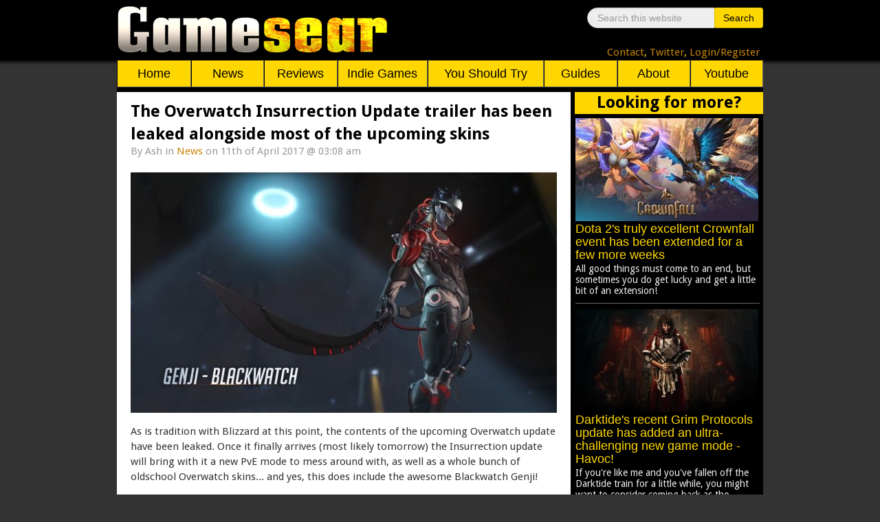

--- FILE ---
content_type: text/html; charset=utf-8
request_url: https://streamable.com/s/1wfsm/laedza
body_size: 21772
content:


<!doctype html>
<html>
<head>
  <meta http-equiv="Content-Type" content="text/html; charset=UTF-8">
  <meta name="viewport" content="width=device-width, initial-scale=1, maximum-scale=1, user-scalable=0"/>

  <title>Overwatch disponible sur PS4 - Découvrez Overwatch  Insurrection - Embed</title>
  <meta name="description" content="Watch this embedded Streamable video.">
  <link rel="shortcut icon" href="//statics.streamable.com/static/favicon.ico">
  <link rel="canonical" href="https://streamable.com/1wfsm" />

  <link href="//statics.streamable.com/fonts/OpenSansLocal.css" rel="stylesheet">

  

  
  <style>.player {
  color: white;
  position: relative;
  outline: 0;
  overflow: hidden;
}
.player .stm-ad-player {
  position: absolute !important;
  left: 0px !important;
  top: 0px !important;
  right: 0px !important;
  bottom: 0px !important;
  width: 100% !important;
  height: 100% !important;
  z-index: 999999;
}
.player video {
  vertical-align: middle;
  width: 100%;
  height: 100%;
  object-fit: fill;
  position: absolute;
  left: 0;
  top: 0;
}
.player video::-webkit-media-controls-play-button,
.player video::-webkit-media-controls-start-playback-button {
  display: none!important;
  -webkit-appearance: none;
}
.player #ad-overlay {
  position: absolute;
  top: 0px;
  bottom: 0px;
  left: 0px;
  right: 0px;
  align-items: center;
  justify-content: center;
  background-color: rgba(0, 0, 0, 0.3);
}
.player .revcontent-container {
  margin: 14px 0px 0px 0px;
  background-color: white;
  height: 164px;
  position: relative;
  padding: 5px;
  width: 90%;
  max-height: 80%;
}
.player .revcontent-container .rc-wc .row-item h3 {
  min-height: 24px !important;
}
.player .revcontent-container .revcontent-disclaimer {
  position: relative;
  text-decoration: none;
  /* display: block; */
  color: white;
  font-size: 10px;
  top: -15px;
  font-family: Open Sans;
  -webkit-filter: drop-shadow(0px 0px 2px rgba(0, 0, 0, 0.5));
  filter: drop-shadow(0px 0px 2px rgba(0, 0, 0, 0.5));
  /* Same syntax as box-shadow */
}
.player .revcontent-close {
  font-size: 12px;
  text-align: right;
  position: absolute;
  top: -18px;
  right: 0px;
  margin: 0px;
  border: none;
  padding: 2px 5px;
  background-color: #fff;
  color: #000;
  z-index: 10000;
}
.player .polymorph-container {
  margin: 20px 0px 0px 0px;
  background-color: #020304;
  position: relative;
  padding: 5px;
  width: 85%;
  max-height: 80%;
}
.player .polymorph-container .polymorph-disclaimer {
  position: relative;
  text-decoration: none;
  /* display: block; */
  color: white;
  font-size: 11px;
  top: -15px;
  font-family: Open Sans;
  -webkit-filter: drop-shadow(0px 0px 2px rgba(0, 0, 0, 0.5));
  filter: drop-shadow(0px 0px 2px rgba(0, 0, 0, 0.5));
  /* Same syntax as box-shadow */
}
.player .polymorph-close {
  font-size: 18px;
  text-align: right;
  position: absolute;
  border: none;
  top: -35px;
  right: -15px;
  margin: 0px;
  background-clip: content-box;
  background-color: #020304;
  color: white;
  z-index: 10000;
  padding: 15px;
}
.player #ad-overlay-loading {
  position: absolute;
  top: 0px;
  bottom: 0px;
  left: 0px;
  right: 0px;
  background-color: rgba(255, 255, 255, 0.5);
  display: flex;
  align-items: center;
  justify-content: center;
}
.player #ad-overlay-loading #ad-overlay-spinner {
  font-size: 10px;
  margin: 10px auto;
  text-indent: -9999em;
  width: 7em;
  height: 7em;
  border-radius: 50%;
  background: #ffffff;
  background: -moz-linear-gradient(left, #ffffff 10%, rgba(255, 255, 255, 0) 42%);
  background: -webkit-linear-gradient(left, #ffffff 10%, rgba(255, 255, 255, 0) 42%);
  background: -o-linear-gradient(left, #ffffff 10%, rgba(255, 255, 255, 0) 42%);
  background: -ms-linear-gradient(left, #ffffff 10%, rgba(255, 255, 255, 0) 42%);
  background: linear-gradient(to right, #ffffff 10%, rgba(255, 255, 255, 0) 42%);
  position: relative;
  -webkit-animation: load3 1.4s infinite linear;
  animation: load3 1.4s infinite linear;
  -webkit-transform: translateZ(0);
  -ms-transform: translateZ(0);
  transform: translateZ(0);
}
.player #ad-overlay-loading #ad-overlay-spinner:before {
  width: 50%;
  height: 50%;
  background: #ffffff;
  border-radius: 100% 0 0 0;
  position: absolute;
  top: 0;
  left: 0;
  content: '';
}
.player #ad-overlay-loading #ad-overlay-spinner:after {
  background: white;
  width: 75%;
  height: 75%;
  border-radius: 50%;
  content: '';
  margin: auto;
  position: absolute;
  top: 0;
  left: 0;
  bottom: 0;
  right: 0;
}
@-webkit-keyframes load3 {
  0% {
    -webkit-transform: rotate(0deg);
    transform: rotate(0deg);
  }
  100% {
    -webkit-transform: rotate(360deg);
    transform: rotate(360deg);
  }
}
@keyframes load3 {
  0% {
    -webkit-transform: rotate(0deg);
    transform: rotate(0deg);
  }
  100% {
    -webkit-transform: rotate(360deg);
    transform: rotate(360deg);
  }
}
.player #spinner,
.player #spinner:before,
.player #spinner:after {
  background: inherit;
  -webkit-animation: load1 1s infinite ease-in-out;
  animation: load1 1s infinite ease-in-out;
  width: 1em;
  height: 4em;
}
.player #spinner:before,
.player #spinner:after {
  position: absolute;
  top: 0;
  content: '';
}
.player #spinner:before {
  left: -1.5em;
  -webkit-animation-delay: -0.32s;
  animation-delay: -0.32s;
}
.player #spinner {
  display: none;
  opacity: .8;
  text-indent: -9999em;
  margin: 8em auto;
  font-size: 4px;
  -webkit-transform: translateZ(0);
  -ms-transform: translateZ(0);
  transform: translateZ(0);
  -webkit-animation-delay: -0.16s;
  animation-delay: -0.16s;
  position: absolute;
  top: -10px;
  right: 22px;
  z-index: 4;
}
.player #spinner:after {
  left: 1.5em;
}
@-webkit-keyframes load1 {
  0%,
  80%,
  100% {
    box-shadow: 0 0;
    height: 3em;
  }
  40% {
    box-shadow: 0 -2em;
    height: 4em;
  }
}
@keyframes load1 {
  0%,
  80%,
  100% {
    box-shadow: 0 0;
    height: 3em;
  }
  40% {
    box-shadow: 0 -2em;
    height: 4em;
  }
}
.player #player-overlay-mute-button {
  padding: 5px;
  display: inline-block;
  text-align: left;
}
.player #player-overlay-mute-button .overlay-volume-mute {
  display: none;
  position: relative;
  top: 1px;
  left: -3px;
}
.player #player-overlay-mute-button .overlay-volume-up {
  position: relative;
  top: 1px;
  left: 4px;
}
.player #player-overlay-mute-button.muted .overlay-volume-up {
  display: none;
}
.player #player-overlay-mute-button.muted .overlay-volume-mute {
  display: block;
}
.player .player-controls {
  -moz-user-select: -moz-none;
  -khtml-user-select: none;
  -webkit-user-select: none;
  -ms-user-select: none;
  user-select: none;
  -webkit-transition: all 0.2s linear;
  transition: all 0.2s linear;
  opacity: 0;
  position: absolute;
  text-align: left;
  visibility: hidden;
}
.player #player-controls-header {
  height: 40px;
  right: 0;
  top: 0;
  left: 0;
}
.player #player-controls-mobile {
  height: 40px;
  right: 0;
  top: 0;
  left: 0;
  pointer-events: none;
}
.player #player-controls-mobile #player-settings-button-mobile {
  z-index: 1;
  height: 20px;
  width: 20px;
  position: absolute;
  right: 0px;
  top: 0px;
  padding: 10px;
  pointer-events: auto;
}
.player #player-controls-mobile #player-settings-button-mobile svg {
  -webkit-filter: drop-shadow(0px 0px 2px rgba(0, 0, 0, 0.5));
  filter: drop-shadow(0px 0px 2px rgba(0, 0, 0, 0.5));
}
.player #player-settings-overlay-mobile {
  display: none;
  position: absolute;
  z-index: 1;
  left: 0;
  top: 0;
  bottom: 0;
  right: 0;
  background: rgba(0, 0, 0, 0.9);
  font-size: 20px;
  padding: 10px;
}
.player #player-settings-overlay-mobile #player-settings-button-mobile-close {
  position: absolute;
  height: 20px;
  width: 20px;
  right: 5px;
  top: 2px;
  padding: 10px;
}
.player #player-settings-overlay-mobile #player-settings-quality-mobile-header {
  padding: 10px 0px;
  font-family: 'Open Sans', Helvetica, sans-serif;
  font-size: 20px;
  text-align: center;
  line-height: 1.1em;
}
.player #player-settings-overlay-mobile .player-settings-quality-option-mobile {
  width: 120px;
  margin: 5px auto;
  text-align: left;
  font-family: 'Open Sans', Helvetica, sans-serif;
  font-size: 20px;
  line-height: 1.1em;
}
.player #player-settings-overlay-mobile .quality-hd-icon {
  font-size: 14px;
}
.player #player-settings-overlay-mobile .player-settings-mobile-checkbox {
  border-radius: 20px;
  height: 20px;
  width: 20px;
  display: inline-block;
  border: 1px solid white;
  position: relative;
  top: 4px;
  left: -10px;
}
.player #player-settings-overlay-mobile .player-settings-mobile-checkbox-inner {
  position: absolute;
  top: 1px;
  left: 1px;
  border-radius: 20px;
  height: 18px;
  width: 18px;
  display: inline-block;
  background: #0f90fa;
  display: none;
}
.player #player-settings-overlay-mobile .checked .player-settings-mobile-checkbox-inner {
  display: block;
}
.player #player-controls-footer {
  height: 98px;
  right: 0;
  bottom: 0;
  left: 0;
  pointer-events: none;
  background-position: bottom;
  background-image: url([data-uri]);
  background-repeat: repeat-x;
}
.player #player-controls-footer * {
  -moz-user-select: -moz-none;
  -khtml-user-select: none;
  -webkit-user-select: none;
  -ms-user-select: none;
  user-select: none;
  pointer-events: auto;
}
.player #player-controls-footer #player-progress {
  position: absolute;
  right: 12px;
  left: 12px;
  cursor: pointer;
  bottom: 40px;
  padding: 10px 0px;
}
.player #player-controls-footer #player-progress div {
  height: 4px;
  transition: transform 0.15s ease, -webkit-transform 0.15s ease;
}
.player #player-controls-footer #player-progress #player-progress-hover {
  line-height: 0;
  opacity: 0;
  position: absolute;
  top: -10px;
  -webkit-filter: drop-shadow(0px 0px 2px rgba(0, 0, 0, 0.5));
  filter: drop-shadow(0px 0px 2px rgba(0, 0, 0, 0.5));
  /* Same syntax as box-shadow */
  width: 100px;
  font-family: 'Open Sans', Helvetica, sans-serif;
  font-size: 14px;
  transition: opacity .15s ease;
  font-weight: 600;
}
.player #player-controls-footer #player-progress #player-progress-track {
  position: absolute;
  left: 0px;
  width: 100%;
  opacity: .3;
  border-radius: 2px;
  box-shadow: 0px 0px 5px rgba(0, 0, 0, 0.2);
}
.player #player-controls-footer #player-progress #player-progress-value {
  position: absolute;
  left: 0px;
  border-radius: 2px 0px 0px 2px;
  width: 0px;
  opacity: .7;
}
.player #player-controls-footer #player-progress #player-progress-value-hover {
  position: absolute;
  left: 0px;
  border-radius: 2px 0px 0px 2px;
  width: 0px;
  transition: opacity .3s;
  opacity: 0.4;
}
.player #player-controls-footer #player-progress:hover #player-progress-value,
.player #player-controls-footer #player-progress:hover #player-progress-track,
.player #player-controls-footer #player-progress:hover #player-progress-value-hover {
  transform: scaleY(1.4);
}
.player #player-controls-footer #player-settings-overlay {
  display: none;
  position: absolute;
  right: 15px;
  bottom: 44px;
  width: 120px;
  border-radius: 3px;
  background: rgba(0, 0, 0, 0.8);
  color: white;
  font-size: 12px;
  font-family: 'Open Sans', Helvetica, sans-serif;
  padding-bottom: 10px;
  line-height: 17.16px;
}
.player #player-controls-footer #player-settings-quality-header {
  border-bottom: 1px solid #444;
  font-weight: 600;
  padding: 8px 10px;
  opacity: .9;
  text-align: center;
  line-height: 17.16px;
}
.player #player-controls-footer .player-settings-quality-option {
  font-weight: 600;
  cursor: pointer;
  opacity: .9;
  line-height: 17.16px;
  padding: 7px 10px 0px 10px;
}
.player #player-controls-footer .player-settings-quality-option svg {
  visibility: hidden;
  position: relative;
  top: 4px;
  margin-right: 10px;
}
.player #player-controls-footer .player-settings-quality-option:hover {
  color: white;
  opacity: 1;
}
.player #player-controls-footer .player-settings-quality-option.checked svg {
  visibility: visible;
}
.player #player-controls-footer #player-settings-button {
  align-items: center;
  display: flex;
  opacity: .9;
  transition: 0.2s ease-out;
  transition-property: transform;
  cursor: pointer;
}
.player #player-controls-footer #player-settings-button svg {
  cursor: pointer;
  -webkit-filter: drop-shadow(0px 0px 2px rgba(0, 0, 0, 0.5));
  filter: drop-shadow(0px 0px 2px rgba(0, 0, 0, 0.5));
  /* Same syntax as box-shadow */
}
.player #player-controls-footer #player-settings-button:hover {
  opacity: 1;
}
.player #player-controls-footer #player-settings-button.open {
  transform: rotate(20deg);
}
.player #player-controls-footer #player-fullscreen-button {
  align-items: center;
  cursor: pointer;
  display: flex;
  line-height: 1;
  opacity: .9;
}
.player #player-controls-footer #player-fullscreen-button svg {
  cursor: pointer;
  -webkit-filter: drop-shadow(0px 0px 2px rgba(0, 0, 0, 0.5));
  filter: drop-shadow(0px 0px 2px rgba(0, 0, 0, 0.5));
  /* Same syntax as box-shadow */
}
.player #player-controls-footer #player-fullscreen-button:hover {
  opacity: 1;
}
.player #player-controls-footer #player-fullscreen-button svg.compact {
  display: none;
}
.player #player-controls-footer #player-play-pause {
  bottom: 0px;
  position: absolute;
  left: 3px;
  line-height: 0px;
  filter: drop-shadow(0px 0px 2px rgba(0, 0, 0, 0.5));
  /* Same syntax as box-shadow */
  opacity: .9;
  cursor: pointer;
  /* Important stuff above, everything below is just to normalize and/or show off. */
}
.player #player-controls-footer #player-play-pause:hover {
  opacity: 1;
}
.player #player-controls-footer #player-play-pause span::before {
  box-sizing: border-box;
  height: 18px;
  width: 0;
  border: 0 solid transparent;
  border-left: inherit;
  transition: border .1s linear;
}
.player #player-controls-footer #player-play-pause input:checked + span::before {
  border-width: 9px 0 9px 18px;
  border-style: solid;
}
.player #player-controls-footer #player-play-pause label {
  display: block;
  position: relative;
  height: 40px;
  width: 40px;
  color: #fff;
  text-align: center;
  cursor: pointer;
}
.player #player-controls-footer #player-play-pause input {
  position: absolute;
  top: 0;
  right: 0;
  bottom: 0;
  left: 0;
  opacity: 0;
}
.player #player-controls-footer #player-play-pause span {
  font-size: 0;
}
.player #player-controls-footer #player-play-pause span::before,
.player #player-controls-footer #player-play-pause span::after {
  font-size: 1rem;
}
.player #player-controls-footer #player-play-pause span::before {
  content: "";
  position: absolute;
  left: 50%;
  top: 18px;
  margin: -9px 0 0 -9px;
}
.player #player-controls-footer #player-volume {
  position: absolute;
  height: 40px;
  width: 140px;
  left: 32px;
  bottom: 4px;
  cursor: pointer;
  line-height: 0;
}
.player #player-controls-footer #player-volume #player-volume-control {
  bottom: -2px;
  position: absolute;
  left: 45px;
  transition: opacity .1s;
  opacity: 0;
}
.player #player-controls-footer #player-volume #player-volume-track {
  opacity: .5;
  bottom: 0px;
  position: absolute;
  left: 0px;
}
.player #player-controls-footer #player-volume #player-volume-value {
  bottom: 0px;
  position: absolute;
  left: 0px;
}
.player #player-controls-footer #player-volume svg {
  -webkit-filter: drop-shadow(0px 0px 2px rgba(0, 0, 0, 0.5));
  filter: drop-shadow(0px 0px 2px rgba(0, 0, 0, 0.5));
  /* Same syntax as box-shadow */
  opacity: .9;
}
.player #player-controls-footer #player-volume:hover svg {
  opacity: 1;
}
.player #player-controls-footer #player-volume:hover #player-volume-control {
  opacity: 1;
}
.player #player-controls-footer #player-mute-button {
  bottom: 4px;
  position: absolute;
  left: 13px;
  line-height: 0px;
}
.player #player-controls-footer #player-mute-button svg.volume-down {
  display: none;
}
.player #player-controls-footer #player-mute-button svg.volume-mute {
  display: none;
}
.player #player-controls-footer #player-mute-button.low {
  left: 9px;
}
.player #player-controls-footer #player-mute-button.low svg.volume-down {
  display: block;
}
.player #player-controls-footer #player-mute-button.low svg.volume-up {
  display: none;
}
.player #player-controls-footer #player-mute-button.low svg.volume-mute {
  display: none;
}
.player #player-controls-footer #player-mute-button.muted {
  left: 6px;
}
.player #player-controls-footer #player-mute-button.muted svg.volume-down {
  display: none;
}
.player #player-controls-footer #player-mute-button.muted svg.volume-up {
  display: none;
}
.player #player-controls-footer #player-mute-button.muted svg.volume-mute {
  display: block;
}
.player #player-controls-footer .player-controls-right {
  align-items: center;
  bottom: 0;
  display: flex;
  gap: 10px;
  height: 46px;
  position: absolute;
  right: 15px;
}
.player #player-controls-footer .player-controls-right .player-settings {
  line-height: 1;
}
.player #player-controls-footer .player-controls-right .player-streamable-logo-link {
  align-items: center;
  display: flex;
  line-height: 1;
  max-width: 144px;
}
.player #player-controls-footer .player-controls-right #player-streamable-logo {
  color: white;
  transform: scale(0.85);
  transform-origin: left;
}
.player.fullscreen {
  background-color: black;
  width: 100%;
  position: relative;
}
.player.fullscreen #player-fullscreen-button svg.compact {
  display: block !important;
}
.player.fullscreen #player-fullscreen-button svg.expand {
  display: none;
}
.player.fullscreen video {
  height: 100% !important;
  background-color: black;
  object-fit: contain;
}
.player.hide-audio #player-volume {
  display: none !important;
}
.watermark {
  max-height: 120px;
  max-width: 120px;
  position: absolute;
  right: 10px;
  bottom: 10px;
  display: inline-block;
  transition: bottom 0.2s linear, opacity 0.2s linear, right 0.2s linear;
  opacity: .7;
  pointer-events: none;
  visibility: hidden;
}
.watermark img {
  max-height: 120px;
  max-width: 120px;
  object-fit: contain;
}
@media (max-width: 400px) {
  .watermark {
    bottom: inherit;
    top: 10px;
    max-height: 60px;
    max-width: 60px;
  }
  .watermark img {
    max-height: 60px;
    max-width: 60px;
  }
}
.player.user-activity .player-controls {
  transition: none;
  opacity: 1;
  visibility: visible;
}
.player.user-activity .watermark {
  transition: right 0.2s linear;
  bottom: 50px !important;
  opacity: 1;
}
#context-menu {
  z-index: 999999;
  display: none;
  position: absolute;
  width: 200px;
  font-family: Helvetica, sans-serif;
  text-align: left;
  border-radius: 3px;
  overflow: hidden;
  opacity: 0.9;
}
#context-menu .context-menu-item {
  text-decoration: none;
  display: block;
  cursor: pointer;
  background-color: rgba(0, 0, 0, 0.9);
  padding: 4px 10px;
  color: #ccc;
  line-height: 1.43em;
  font-size: 12px;
}
#context-menu .context-menu-item:hover {
  color: white;
}
#context-menu .context-menu-footer {
  font-size: 10px !important;
  color: #888;
  text-align: center;
  padding: 6px;
  background-color: #222;
}
#context-menu .context-menu-footer img {
  vertical-align: middle;
  margin-right: 5px;
  margin-top: -2px;
}
#context-menu #created {
  border-bottom: 1px solid rgba(255, 255, 255, 0.1);
}
#context-menu .separator {
  border-bottom: 1px solid rgba(255, 255, 255, 0.1);
  padding-top: 6px;
  padding-bottom: 2px;
}
#context-menu .context-menu-selection-item:hover {
  color: #ccc;
}
#context-menu .context-menu-selection-item .context-menu-selection-item-button {
  color: #ccc;
  text-decoration: none;
  float: right;
  padding: 0px 5px;
}
#context-menu .context-menu-selection-item .context-menu-selection-item-button:hover {
  color: white;
}
#context-menu .context-menu-selection-item .active {
  font-weight: bold;
  color: white;
}
#adBackdrop {
  position: absolute;
  left: 0;
  top: 0;
  background: rgba(0, 0, 0, 0.5);
  width: 100%;
  height: 100%;
  visibility: hidden;
}
#play-overlay {
  position: absolute;
  top: 0px;
  bottom: 0px;
  left: 0px;
  right: 0px;
  cursor: pointer;
  background-color: black;
}
#play-overlay #play-background {
  height: 100%;
  width: 100%;
}
#play-overlay #play-button {
  position: absolute;
  top: 0px;
  bottom: 0px;
  left: 0px;
  right: 0px;
  height: 100%;
  width: 100%;
  cursor: pointer;
  -webkit-filter: drop-shadow(0px 0px 10px rgba(0, 0, 0, 0.5)) opacity(0.7);
  filter: drop-shadow(0px 0px 10px rgba(0, 0, 0, 0.5)) opacity(0.7);
  transition: filter .25s linear;
  -webkit-transition: -webkit-filter 0.25s linear;
}
#play-overlay #play-button:hover {
  -webkit-filter: drop-shadow(0px 0px 10px rgba(0, 0, 0, 0.5)) opacity(1);
  filter: drop-shadow(0px 0px 10px rgba(0, 0, 0, 0.5)) opacity(1);
}
#play-overlay #play-button .triangle {
  position: relative;
  text-align: left;
  left: -12px;
  margin: 0px auto;
  top: 50%;
  margin-top: -30px;
}
#play-overlay #play-button .triangle:before,
#play-overlay #play-button .triangle:after {
  content: '';
  position: absolute;
  background-color: inherit;
}
#play-overlay #play-button .triangle,
#play-overlay #play-button .triangle:before,
#play-overlay #play-button .triangle:after {
  width: 40px;
  height: 40px;
  border-top-right-radius: 15%;
}
#play-overlay #play-button .triangle {
  transform: rotate(-90deg) skewX(-30deg) scale(1, 0.866);
}
#play-overlay #play-button .triangle:before {
  transform: rotate(-135deg) skewX(-45deg) scale(1.414, 0.707) translate(0, -50%);
}
#play-overlay #play-button .triangle:after {
  transform: rotate(135deg) skewY(-45deg) scale(0.707, 1.414) translate(50%);
}
@media (max-width: 400px) {
  #play-overlay #play-button {
    background-size: 40px 40px;
  }
}
.player.playing #play-overlay {
  display: none;
}
html,
body {
  height: 100%;
  width: 100%;
}
body {
  margin: 0px;
}
.media-container {
  -webkit-tap-highlight-color: rgba(255, 255, 255, 0);
  -moz-tap-highlight-color: rgba(255, 255, 255, 0);
  width: 100vw;
  max-height: 100vh;
  margin: auto;
  position: absolute;
  top: 0;
  bottom: 0;
  /* vertical center */
  left: 0;
  right: 0;
  /* horizontal center */
  overflow: hidden;
  /* fix weird viewports on embed */
  line-height: 0;
}
#appnext {
  position: absolute;
  left: 50%;
  top: 50%;
  width: 300px;
  height: 250px;
  margin-top: -125px;
  margin-left: -150px;
  overflow: hidden;
}
#appnextiframe {
  height: 100%;
  width: 100%;
}
#appnextoverlay {
  position: absolute;
  top: 0px;
  right: 0px;
  left: 0px;
  height: 30px;
  line-height: 25px;
  font-family: Open Sans;
  font-size: 14px;
  text-align: center;
  z-index: 999999;
  background: rgba(0, 0, 0, 0.7);
}
#appnextclose {
  font-size: 20px;
  font-weight: bold;
  position: relative;
  top: 2px;
  left: -6px;
}
.player {
  position: absolute;
  top: 0px;
  left: 0px;
  right: 0px;
  bottom: 0px;
}
</style>
  <script id="shared-js" type="text/javascript">
      /*!
* screenfull
* v5.0.2 - 2020-02-13
* (c) Sindre Sorhus; MIT License
*/

!function(){"use strict";var u="undefined"!=typeof window&&void 0!==window.document?window.document:{},e="undefined"!=typeof module&&module.exports,c=function(){for(var e,n=[["requestFullscreen","exitFullscreen","fullscreenElement","fullscreenEnabled","fullscreenchange","fullscreenerror"],["webkitRequestFullscreen","webkitExitFullscreen","webkitFullscreenElement","webkitFullscreenEnabled","webkitfullscreenchange","webkitfullscreenerror"],["webkitRequestFullScreen","webkitCancelFullScreen","webkitCurrentFullScreenElement","webkitCancelFullScreen","webkitfullscreenchange","webkitfullscreenerror"],["mozRequestFullScreen","mozCancelFullScreen","mozFullScreenElement","mozFullScreenEnabled","mozfullscreenchange","mozfullscreenerror"],["msRequestFullscreen","msExitFullscreen","msFullscreenElement","msFullscreenEnabled","MSFullscreenChange","MSFullscreenError"]],r=0,l=n.length,t={};r<l;r++)if((e=n[r])&&e[1]in u){for(r=0;r<e.length;r++)t[n[0][r]]=e[r];return t}return!1}(),l={change:c.fullscreenchange,error:c.fullscreenerror},n={request:function(t){return new Promise(function(e,n){var r=function(){this.off("change",r),e()}.bind(this);this.on("change",r);var l=(t=t||u.documentElement)[c.requestFullscreen]();l instanceof Promise&&l.then(r).catch(n)}.bind(this))},exit:function(){return new Promise(function(e,n){if(this.isFullscreen){var r=function(){this.off("change",r),e()}.bind(this);this.on("change",r);var l=u[c.exitFullscreen]();l instanceof Promise&&l.then(r).catch(n)}else e()}.bind(this))},toggle:function(e){return this.isFullscreen?this.exit():this.request(e)},onchange:function(e){this.on("change",e)},onerror:function(e){this.on("error",e)},on:function(e,n){var r=l[e];r&&u.addEventListener(r,n,!1)},off:function(e,n){var r=l[e];r&&u.removeEventListener(r,n,!1)},raw:c};c?(Object.defineProperties(n,{isFullscreen:{get:function(){return Boolean(u[c.fullscreenElement])}},element:{enumerable:!0,get:function(){return u[c.fullscreenElement]}},isEnabled:{enumerable:!0,get:function(){return Boolean(u[c.fullscreenEnabled])}}}),e?module.exports=n:window.screenfull=n):e?module.exports={isEnabled:!1}:window.screenfull={isEnabled:!1}}();
function addClass(element, name) {
  removeClass(element, name);
  element.setAttribute("class", element.className + " " + name);
}
function removeClass(element, name) {
  element.setAttribute("class", element.className.replace(' ' + name, '').replace(name, ''));
}
function parseURL(url) {
  if (!url) {
    return null;
  }
  var a=document.createElement('a');
  a.href=url;
  return a.hostname;
}
function getQueryVariable(variable) {
  var query = window.location.search.substring(1);
  var vars = query.split("&");
  for (var i=0;i<vars.length;i++) {
    var pair = vars[i].split("=");
    if(pair[0] == variable){return pair[1];}
  }
  return(false);
}
function setCookie(cname, cvalue) {
  // delete old cookies
  document.cookie = cname + "=;max-age=0;expires=Thu, 01 Jan 1970 00:00:00 UTC;path=/e";
  
  document.cookie = cname + "=;max-age=0;expires=Thu, 01 Jan 1970 00:00:00 UTC;";
  document.cookie = cname + "=;max-age=0;expires=Thu, 01 Jan 1970 00:00:00 UTC;";
  
  var cookie = cname + "=" + cvalue + ";expires=Sun, 1 Apr 2069 00:00:00 GMT;path=/"
  
  cookie = cookie + ";domain=.streamable.com"
  
  document.cookie = cookie;
}
function getCookie(cname) {
  try {
    if (!document.cookie) {
      return null
    }
  } catch(e) {
    return null
  }
  var name = cname + "=";
  var ca = document.cookie.split(';');
  for(var i=0; i<ca.length; i++) {
      var c = ca[i];
      while (c.charAt(0)==' ') c = c.substring(1);
      if (c.indexOf(name) == 0) return c.substring(name.length,c.length);
  }
  return "";
}
var debugLog = "";
function log(message) {
  if (typeof console == "object") {
    console.log(message);
    debugLog = debugLog + message + "\n";
  }
}
function findElPosition(el) {
  var box;
  if (el.getBoundingClientRect && el.parentNode) {
    box = el.getBoundingClientRect();
  }
  if (!box) {
    return {
      left: 0,
      top: 0
    };
  }
  var docEl = document.documentElement;
  var body = document.body;

  var clientLeft = docEl.clientLeft || body.clientLeft || 0;
  var scrollLeft = window.pageXOffset || body.scrollLeft;
  var left = box.left + scrollLeft - clientLeft;

  var clientTop = docEl.clientTop || body.clientTop || 0;
  var scrollTop = window.pageYOffset || body.scrollTop;
  var top = box.top + scrollTop - clientTop;

  // Android sometimes returns slightly off decimal values, so need to round
  return {
    left: Math.round(left),
    top: Math.round(top)
  };
}
function getPointerPosition(el, e) {
  var position = {};
  var box = findElPosition(el);
  var boxW = el.offsetWidth;
  var boxH = el.offsetHeight;
  var boxY = box.top;
  var boxX = box.left;
  var pageY = e.pageY;
  var pageX = e.pageX;
  if (e.changedTouches) {
    pageX = e.changedTouches[0].pageX;
    pageY = e.changedTouches[0].pageY;
  }
  position.y = Math.max(0, Math.min(1, ((boxY - pageY) + boxH) / boxH));
  position.x = Math.max(0, Math.min(1, (pageX - boxX) / boxW));
  return position;
}
function calculateDistance(e, elem, vertical) {
  var position = getPointerPosition(elem, e);
  if (vertical) {
    return position.y;
  }
  return position.x;
}

function isMobile() {
  if( /Android|webOS|iPhone|iPad|iPod|BlackBerry|IEMobile|Opera Mini/i.test(navigator.userAgent) ) {
    return true;
  }
  return false;
}
function isAndroid() {
  if( /Android/i.test(navigator.userAgent) ) {
    return true;
  }
  return false;
}

function getPageURL() {
  if (top !== self) {
    if (document.referrer) {
      return document.referrer
    }
    const ancestors = window.location.ancestorOrigins
    if (ancestors) {
      return ancestors[ancestors.length - 1]
    }
    return ''
  } else {
    return window.location.href
  }
}

// set up session 
var session = getCookie('session');

window.STM_TRANSPORT = window.STM_TRANSPORT || []
window.STM_PRELOADED_SOCKET = window.STM_PRELOADED_SOCKET || new WebSocket("wss://socket.streamable.com");
function userInteractionRequired() {
  var iOS = /iPad|iPhone|iPod/.test(navigator.userAgent) && !window.MSStream;
  var chrome   = navigator.userAgent.indexOf('Chrome') > -1;
  var safari   = navigator.userAgent.indexOf("Safari") > -1;
  if ((chrome) && (safari)) safari = false;
  return safari || iOS
}
function copyTextToClipboard(text) {
  var textArea = document.createElement("textarea");

  // Place in top-left corner of screen regardless of scroll position.
  textArea.style.position = 'fixed';
  textArea.style.top = 0;
  textArea.style.left = 0;

  // Ensure it has a small width and height. Setting to 1px / 1em
  // doesn't work as this gives a negative w/h on some browsers.
  textArea.style.width = '2em';
  textArea.style.height = '2em';

  // We don't need padding, reducing the size if it does flash render.
  textArea.style.padding = 0;

  // Clean up any borders.
  textArea.style.border = 'none';
  textArea.style.outline = 'none';
  textArea.style.boxShadow = 'none';

  // Avoid flash of white box if rendered for any reason.
  textArea.style.background = 'transparent';
  textArea.value = text;

  document.body.appendChild(textArea);
  textArea.select();
  try {
    var successful = document.execCommand('copy');
    var msg = successful ? 'successful' : 'unsuccessful';
    log('Copying text command was ' + msg);
  } catch (err) {
    log('Oops, unable to copy');
  }
  document.body.removeChild(textArea);
}

VideoPlayer = function(video, player, id, options) {
  this.options = options || {};
  this.video = video;
  this.player = player;
  this.id = id;
  this.onTimeUpdate = this.onTimeUpdate.bind(this)
  this.onProgress = this.onProgress.bind(this)
  this.update_player_controls = this.update_player_controls.bind(this)
  this.update_player_controls_loop = this.update_player_controls_loop.bind(this)
  this.update_player_progress = this.update_player_progress.bind(this)
  this.bufferCheckInterval = null;
  this.client_data = {};
  this.onFullScreenChange = this.onFullScreenChange.bind(this)
  this.session_id = session || Math.random().toString(36).substr(2, 16);
  this.saveVolume = true
  this.isMobile = isMobile()
  this.isAndroid = isAndroid()
};

VideoPlayer.prototype.setupMediaSession = function() {
  try {
    const artwork = []
    if (this.video.poster_url) {
      artwork.push({ src: this.video.poster_url,   sizes: `${this.video.width}x${this.video.height}`, type: 'image/jpg' })
    }
    if (this.video.thumbnail_url) {
      artwork.push({ src: this.video.thumbnail_url,   sizes: `${this.video.width}x${this.video.height}`, type: 'image/jpg' })
    }
    if ('mediaSession' in navigator) {
      navigator.mediaSession.metadata = new MediaMetadata({
        title: this.video.title || 'Streamable Video',
        artwork: artwork
      });
    }
  } catch (e) {
    console.log("Failed to set up media session.", e)
  }
}

VideoPlayer.prototype.recordStat = function(name, data) {
  data = data || {};
  data.type = name;
  data.shortcode = this.video.shortcode;
  data.timestamp = Math.floor(Date.now() / 1000);
  data.id = this.session_id; //cookie loaded in common 
  data.referrer = encodeURIComponent(document.referrer)
  data.embedid = this.id
  for (var a in this.client_data ) { data[a] = this.client_data[a]; }
  data.ad = data.ad ? data.ad.tag : null
  window.STM_TRANSPORT.push(data)
}

VideoPlayer.prototype.onFullScreenChange = function () {
  if (screenfull.isFullscreen) {
    addClass(this.playerDiv, "fullscreen");
  } else {
    removeClass(this.playerDiv, "fullscreen");
  }
};

VideoPlayer.prototype.initialize = function() {
  var self = this;
  var video = this.video;
  this.scrubTime = null
  var files = video.files;
  var bufferingDetected = null;
  var player = this.player;
  var playerDiv = this.player.parentNode;
  this.playerDiv = playerDiv;
  this.spinner = playerDiv.getElementsByClassName('player-spinner')[0];
  this.paused = !this.started
  this.lastTime = null;
  this.lastReportedLoop = -1;
  this.lastProgressReport = 0;
  this.loops = 0;
  this.settingsOpen = false;
  document.body.addEventListener("keyup", this.onKeyPress.bind(this));
  
  this.playerDiv.addEventListener("fullscreenchange", this.onFullScreenChange)

  this.setupMediaSession();

  var playPauseInput = document.getElementById('player-play-pause-button-input')

  if (player.hasAttribute('autoplay')) {
    //force autoplay
    this.play();
  }

  if (userInteractionRequired()) {
    removeClass(playerDiv, "playing");
  }

  var playing = false;
  player.onpause = function() {
    if (self.scrubTime) return;
    if (playPauseInput) {
      playPauseInput.checked = true;
    }
  }
  player.onplay = function() {
    if (playPauseInput) {
      playPauseInput.checked = false;
    }

    if (playOverlay) {
      playOverlay.style.display = "none"
    }

    playing = true;
    self.paused_ = false
    self.started = true
  };
  player.oncanplay = function() {
    if (self.spinner) {
      self.spinner.style.display = 'none';
    }
    
    setTimeout(function() {
      if (!playing && !self.paused) {
        log("Video can play, forcing play")
        onUserActivity()
        self.play()
      }
    }, 100);
  };  

  var menu = document.getElementById('context-menu');
  menu.addEventListener("mousedown", function(e) {
    e.stopPropagation();
  });

  var closeContextMenu = function(e) {
    if (e) {
      e.stopPropagation();
      e.preventDefault();
    }
    menu.style.display = "none";
    self.player.removeEventListener("mousedown", closeContextMenu);
    document.removeEventListener("mousedown", closeContextMenu);
  }

  var downloadButton = document.getElementById("download")
  if (downloadButton) {
    downloadButton.addEventListener("click", function() {
      closeContextMenu();
    })
  }

  var copyUrlButton = document.getElementById("copyurl")
  if (copyUrlButton) {
    copyUrlButton.addEventListener("click", function() {
      var quality = getQueryVariable('quality');
      if (quality) {
        copyTextToClipboard("https://streamable.com/" + self.video.shortcode + "?quality=" + quality);
      } else {
        copyTextToClipboard("https://streamable.com/" + self.video.shortcode);
      }
      closeContextMenu();
    })
  }

  var copyEmbedButton = document.getElementById("copyembed")
  if (copyEmbedButton) {
    copyEmbedButton.addEventListener("click", function() {
      self.copyEmbedCodeToClipboard();
      closeContextMenu();
    })
  }

  var speedButtons = document.getElementsByClassName('speed-button');
  for (var i = 0; i < speedButtons.length; i++) {
    var speedButton = speedButtons[i];
    speedButton.addEventListener("click", function(e) {
      var speed = parseFloat(e.target.getAttribute("data-speed"))
      player.playbackRate = speed
      for (var x = 0; x < speedButtons.length; x++) {
        var sb2 = speedButtons[x];
        removeClass(sb2, "active");
      }
      addClass(e.target, "active");
      player.play()
    })
  }

  var downloadButtons = document.getElementsByClassName('download-button');
  for (var i = 0; i < downloadButtons.length; i++) {
    var downloadButton = downloadButtons[i];
    downloadButton.addEventListener("click", function(e) {
      var url = e.target.getAttribute("data-url")
      if (!url) {
        url = 'https://ajax.streamable.com/videos/' + video.shortcode + '/download'
      }
      window.open(url, 'Download')
    })
  }

  var fullScreenButton = playerDiv.getElementsByClassName('player-fullscreen-button')[0];
  var settingsButton = playerDiv.getElementsByClassName('player-settings-button')[0];
  var settingsOverlay = playerDiv.getElementsByClassName('player-settings-overlay')[0];
  var playButton = document.getElementById('play-button')
  var playOverlay = document.getElementById('play-overlay')

  if (this.isMobile && this.options.noControls) {
    player.addEventListener('click', function(){
      if (player.paused) {
        this.play();
      } else {
        this.pause();
      }
    });  
  }

  playerDiv.onmousemove = function(e) {
    self.mouseOverControls = playerDiv.clientHeight - e.clientY < 50
  }

  var hideSettings = function() {
    if (self.settingsOpen) {
      self.settingsOpen = false;
      removeClass(settingsButton, 'open')
      settingsOverlay.style.display = "none";
      return true;
    }
    return false;
  }

  player.addEventListener('play', function(){
    if (playOverlay) {
      playOverlay.style.display = "none";
    }
  });

  if (playButton) {
    playOverlay.onclick = function(e) {
      if (playOverlay) {
        playOverlay.style.display = "none"
      }
      self.play();
      e.stopPropagation()
    }
    playButton.onclick = function(e) {
      if (playOverlay) {
        playOverlay.style.display = "none"
      }
      self.play();
      e.stopPropagation()
    }
    playButton.onmousemove = function(e) {
      e.preventDefault();
      e.stopPropagation();
    }
  }

  player.addEventListener("ended", function() {
    console.log("Play ended")
    if (playOverlay) {
      playOverlay.style.display = "block"
    }
  })
  
  this.player.addEventListener("ended", function(e) {
    removeClass(playerDiv, "user-activity");
  });

  var showContextMenu = function(e) {
    if (!self.isMobile) {
      self.player.addEventListener("mousedown", closeContextMenu);
      document.addEventListener("mousedown", closeContextMenu);
      
      if (e.offsetX + 200 > self.player.offsetWidth) {
        menu.style.left = e.offsetX - 200 + "px";
      } else {
        menu.style.left = e.offsetX + "px";
      }
      if (e.offsetY + 150 > self.player.offsetHeight) {
        menu.style.top = e.offsetY - 150 + "px";
      } else {
        menu.style.top = e.offsetY + "px";
      }

      menu.style.display = "block";
    }
    
    e.preventDefault();
    return false;
  }

  if (playButton) {
    playButton.addEventListener('contextmenu', showContextMenu);
  }
  this.player.addEventListener('contextmenu', showContextMenu);

  player.addEventListener("timeupdate", self.onTimeUpdate);
  player.addEventListener("progress", self.onProgress);
  player.addEventListener("canplaythrough", self.onProgress);

  var vol = parseFloat(getCookie("volume") || .51);
  var muted = getCookie("muted") || "false";

  if (vol) {
    player.volume = vol;
  }
  if (muted == "true") {
    player.muted = muted;
  }

  player.addEventListener("error", function(e) {
    var code = -1;
    if (e.target.error && e.target.error.code) {
      code = e.target.error.code;
    }
    self.recordStat("error", {
      code: code,
      src: e.target.src,
      networkState: player.networkState,
      currentTime: player.currentTime,
      readyState: player.readyState,
      type: 'video'
    })
  });
  var loadedMetadata = function() {
    if (self.scrubTime != null) {
      player.currentTime = self.scrubTime;
      self.scrubTime = null;
    }
    var time = getQueryVariable('t');
    if (time) {
      player.currentTime = time;
    }

    if (!self.isMobile) {
      window.requestAnimationFrame(self.update_player_progress);
    }
  }
  if (player.duration) {
    loadedMetadata()
  } else {
    player.addEventListener("loadedmetadata", loadedMetadata);
  }
  player.onvolumechange = function() {
    if (player.hasAttribute("muted")) {
      return;
    }

    if (self.saveVolume) {
      if (!player.muted) {
        setCookie("volume", player.volume);
      }
      setCookie("muted", player.muted);
    }

    self.update_player_controls();
  };

  var activityTimeout = null;
  var setHideTimeout = function(duration) {
    duration = duration || 2000;
    activityTimeout = setTimeout(function() {
      if (self.settingsOpen || self.mouseOverControls) {
        setHideTimeout();
        return;
      }
      if (self.scrubTime != null) {
        return;
      }
      removeClass(playerDiv, "user-activity");
    }, duration)
  }
  var onUserActivity = function(e) {
    if (!self.started) {
      return
    }
    if (activityTimeout) {
      clearTimeout(activityTimeout);
    }

    if (self.options.noControls) {
      return
    }
    addClass(playerDiv, "user-activity");
    setHideTimeout();
  }
  
  setHideTimeout();

  var watermarkShown = false;
  player.addEventListener("playing", function(e) {
    canShowBuffering = true;
    if (!watermarkShown) {
      
      var watermarkContainers = playerDiv.getElementsByClassName('watermark');
      for (var i = 0; i < watermarkContainers.length; i++) {
        var watermark = watermarkContainers[i]

        if (watermark.getAttribute('data-animated')) {
          watermark.style.right = '-120px'
          setTimeout(function() {
            watermark.style.visibility = 'visible'
            var right = watermark.getAttribute('data-right');
            if (!right) {
              right = '10px';
            }
            watermark.style.right = right;
          }, 500);
        } else {
          watermark.style.visibility = 'visible'
        }
      }
      watermarkShown = true;
    }
  })


  if (this.isMobile) {
    if (this.isAndroid) {
      var settingsButtonMobile = playerDiv.getElementsByClassName('player-settings-button-mobile')[0];
      var settingsOverlayMobile = playerDiv.getElementsByClassName('player-settings-overlay-mobile')[0];
      var settingsButtonMobileClose = playerDiv.getElementsByClassName('player-settings-button-mobile-close')[0];
      playerDiv.addEventListener("touchstart", onUserActivity);
      if (settingsButtonMobile) {
        settingsButtonMobile.onclick = function(e) {
          settingsOverlayMobile.style.display = "block";
        }
        settingsButtonMobileClose.onclick = function(e) {
          settingsOverlayMobile.style.display = "none";
        }

        var qualityOptions = playerDiv.getElementsByClassName('player-settings-quality-option-mobile');
        for (var i = 0; i < qualityOptions.length; i++) {
          qualityOptions[i].onclick = function(e) {
            var preset = e.target.getAttribute("data-quality")
            e.stopPropagation();
            e.preventDefault();
            for (var i2 = 0; i2 < qualityOptions.length; i2++) {
              removeClass(qualityOptions[i2], "checked");

              if (qualityOptions[i2].getAttribute("data-quality") == preset) {
                addClass(qualityOptions[i2], "checked");

                var currentTime = self.player.currentTime;
                self.player.src = files[preset].url
                self.player.currentTime = currentTime;
                self.player.play()
                hideSettings();
              }
            }
          }
        }
      }
    }
  } else {
    playerDiv.addEventListener("mouseleave", function() {
      removeClass(playerDiv, "user-activity");
    })

    var showBufferingTimeout = null;
    var canShowBuffering = false;
    var lastPlayPos = 0;
    this.bufferCheckInterval = setInterval(function() {
      if (!player) {
        return;
      }
      currentPlayPos = player.currentTime;
      if ((self.spinner.style.display == 'none' ||
          self.spinner.style.display == '')
        && player.currentTime == lastPlayPos
        && !player.paused) {
          if (canShowBuffering) {
            self.spinner.style.display = 'block';
            bufferingDetected = true;
          }
      }
      if (self.spinner.style.display == 'block'
        && player.currentTime > lastPlayPos
        && !player.paused) {
          self.spinner.style.display = 'none';
          bufferingDetected = false;
      }
      lastPlayPos = player.currentTime
    }, 500.0);

    player.addEventListener("playing", function(e) {
      canShowBuffering = true;
    })

    this.update_player_controls_loop();

    //this must be click for ie
    if (fullScreenButton) {
      fullScreenButton.onclick = function(e) {
        hideSettings();
        if (screenfull.isEnabled) {
          screenfull.toggle(playerDiv);
          setTimeout(function() {
            player.style.maxHeight = document.body.offsetHeight + "px";
          }, 1000);
        }
      }
      fullScreenButton.onmousedown = function(e) {
        e.stopPropagation();
      }
    }

    if (settingsButton) {
      settingsButton.onclick = function(e) {
        if (self.settingsOpen) {
          removeClass(settingsButton, 'open')
          settingsOverlay.style.display = "none";
        } else {
          addClass(settingsButton, 'open')
          settingsOverlay.style.display = "block";
        }
        self.settingsOpen = !self.settingsOpen;
      }

      var qualityOptions = playerDiv.getElementsByClassName('player-settings-quality-option');
      for (var i = 0; i < qualityOptions.length; i++) {
        qualityOptions[i].onmousedown = function(e) {
          e.stopPropagation();
          e.preventDefault();
        }
        qualityOptions[i].onclick = function(e) {
          e.stopPropagation();
          e.preventDefault();
          for (var i2 = 0; i2 < qualityOptions.length; i2++) {
            removeClass(qualityOptions[i2], "checked");
          }
          addClass(e.target, "checked");
          var currentTime = self.player.currentTime;
          
          var preset = e.target.getAttribute("data-quality")
          self.player.src = files[preset].url
          self.player.currentTime = currentTime;
          self.player.play()
          hideSettings();
        }
      }
    }

    playerDiv.addEventListener("mousemove", onUserActivity);

    this.player.addEventListener("mousedown", function(e) {

      onUserActivity(e);
      var button = e.which || e.button;

      if (button == 3) {
        return;
      }

      if (hideSettings()) {
        return;
      }
      
      if (player.paused) {
        var promise = player.play()
        if (promise !== undefined) {
          promise.then(function() {
          }).catch(function(err) {
            console.log("Play blocked: " + err)
          });
        }
        self.update_player_controls();
      } else {
        player.pause();
        self.update_player_controls();
      }
    })

    if (screenfull.isEnabled) {
      document.addEventListener(screenfull.raw.fullscreenchange, self.onFullScreenChange)
    } else {
      if (fullScreenButton) {
        fullScreenButton.style.display = "none";
      }
    }

    if (playPauseInput) {
      playPauseInput.onchange = function(e) {
        if (e.target.checked) {
          player.pause();
        } else {
          player.play();
        }
      }
    }

    var muteButton = playerDiv.getElementsByClassName('player-mute-button')[0];
    if (muteButton) {
      muteButton.onmousedown = function(e) {
        hideSettings();
        if (player.muted) {
          player.muted = false;
        } else {
          player.muted = true;
        }
        e.stopPropagation();
      }
    }

    var wasPaused;
    var handleMouseMove = function(e) {
      log("Mouse move pause")
      player.pause();
      var newTime = calculateDistance(e, playerDiv.getElementsByClassName('player-progress')[0]) * player.duration;

      // Don't let video end while scrubbing.
      if (newTime === player.duration) { newTime = newTime - 0.1; }

      if (!isNaN(newTime)) {
        // Set new time (tell player to seek to new time)
        player.currentTime = newTime;
        self.scrubTime = newTime;
      }
      self.update_player_controls();
    }
    var handleMouseUp = function(e) {
      document.removeEventListener("mousemove", handleMouseMove);
      document.removeEventListener("mouseup", handleMouseUp);
      document.removeEventListener("touchmove", handleMouseMove);
      document.removeEventListener("touchend", handleMouseUp);
      self.scrubTime = null;
      if (!wasPaused) {
        log("Playing after progress change")
        player.play()
        var promise = player.play()
        if (promise !== undefined) {
          promise.then(function() {
          }).catch(function(err) {
            console.log("Play blocked: " + err)
          });
        }
      }
    }

    var progressBar = playerDiv.getElementsByClassName('player-progress')[0]
    var progressBarHover = document.getElementById('player-progress-hover')
    var progressBarTrackHover = document.getElementById('player-progress-value-hover')
    progressBar.onmousedown = function(e)  {
      hideSettings();
      wasPaused = player.paused;
      document.addEventListener("mousemove", handleMouseMove);
      document.addEventListener("mouseup", handleMouseUp);
      document.addEventListener("touchmove", handleMouseMove);
      document.addEventListener("touchend", handleMouseUp);
      handleMouseMove(e);
      //so we don't trigger mousedown on player
      e.stopPropagation();
    }
    progressBar.onmousemove = function(e) {
      var newTime = calculateDistance(e, progressBar) * player.duration;
      // Don't let video end while scrubbing.
      if (newTime === player.duration) { newTime = newTime - 0.1; }

      if (!isNaN(newTime)) {
        var percent = newTime / player.duration * 100;
        var left = newTime / player.duration * progressBar.offsetWidth;
        var right = progressBar.offsetWidth - left;

        if (left < 100) {
          progressBarHover.style.right = null;
          progressBarHover.style.left = left - (percent / 2) + "px";
          progressBarHover.style.textAlign = "left"
        } else if (right < 100) {
          progressBarHover.style.left = null;
          progressBarHover.style.right = right - (50 - percent / 2) + "px";
          progressBarHover.style.textAlign = "right"
        } else {
          progressBarHover.style.right = null;
          progressBarHover.style.left = (left - 50) + "px";
          progressBarHover.style.textAlign = "center"
        }
        
        var minutes = Math.floor(newTime / 60)
        var seconds = Math.round(newTime - minutes * 60)
        if (seconds < 10) {
          seconds = "0" + seconds.toString()
        }
        progressBarHover.innerHTML = minutes + ":" + seconds.toString()
        progressBarHover.style.opacity = 1

        var width = percent.toFixed(2);
        if (width > 100) {
          width = 100;
        }
        progressBarTrackHover.style.width = width + "%";
        progressBarTrackHover.style.opacity = 1

      } else {
        progressBarHover.style.opacity = 0
        progressBarTrackHover.style.opacity = 0
      }
    }
    progressBar.onmouseleave = function(e) {
      progressBarHover.style.opacity = 0
      progressBarTrackHover.style.opacity = 0
    }

    var volumeBar = playerDiv.getElementsByClassName('player-volume')[0];
    if (volumeBar) {
      var handleVolumeMouseMove = function(e) {
        var distance = calculateDistance(e, volumeBar);
        if (distance < .25) {
          return;
        }
        var volume = calculateDistance(e, playerDiv.getElementsByClassName('player-volume-track')[0]);
        player.volume = volume;
        if (volume == 0) {
          player.muted = true;
        } else {
          player.muted = false;
        }
        self.update_player_controls();
      }
      var handleVolumeMouseUp = function(e) {
        document.removeEventListener("mousemove", handleVolumeMouseMove);
        document.removeEventListener("mouseup", handleVolumeMouseUp);
        document.removeEventListener("touchmove", handleVolumeMouseMove);
        document.removeEventListener("touchend", handleVolumeMouseUp);
      }
      playerDiv.getElementsByClassName('player-volume')[0].onmouseleave = function(e) {
        handleVolumeMouseUp(e);
      }
      playerDiv.getElementsByClassName('player-volume')[0].onmousedown = function(e)  {
        hideSettings();
        document.addEventListener("mousemove", handleVolumeMouseMove);
        document.addEventListener("mouseup", handleVolumeMouseUp);
        document.addEventListener("touchmove", handleVolumeMouseMove);
        document.addEventListener("touchend", handleVolumeMouseUp);
        handleVolumeMouseMove(e);
        //so we don't trigger mousedown on player
        e.stopPropagation();
      }
    }
    
    self.update_player_controls();
  }
}

VideoPlayer.prototype.onKeyPress = function(e) {
  if (e.keyCode == 102 || e.keyCode == 70) {
    if (screenfull.isEnabled) {
      screenfull.toggle(this.playerDiv);
    }
  } else if (e.keyCode == 109 || e.keyCode == 77) {
    if (this.player.muted) {
      this.player.muted = false;
    } else {
      this.player.muted = true;
    }
  } else if (e.keyCode == 32 || e.keyCode == 75) {
    if (this.player.paused) {
      this.play();
    } else {
      this.pause();
    }
  } else if (e.keyCode == 38) {
    var volume = this.player.volume + .1;
    if (volume > 1) volume = 1;
    this.player.volume = volume;
    this.player.muted = false;
  } else if (e.keyCode == 40) {
    var volume = this.player.volume - .1;
    if (volume < 0) {
      volume = 0;
      this.player.muted = true;
    }
    this.player.volume = volume;
  } else if (e.keyCode == 37 || e.keyCode == 74) {
    if (!this.player.duration) return;
    var time = this.player.currentTime - 5;
    if (time > this.player.duration || time < 0) {
      time = 0;
    }
    this.player.currentTime = time;
  } else if (e.keyCode == 39 || e.keyCode == 76) {
    if (!this.player.duration) return;
    var time = this.player.currentTime + 5;
    if (time > this.player.duration || time < 0) {
      time = 0;
    }
    this.player.currentTime = time;
  } else if (e.keyCode >= 48 && e.keyCode <= 57) {
    if (!this.player.duration) return;
    var percent = (e.keyCode - 48) / 10;
    this.player.currentTime = percent * this.player.duration
  }
}

VideoPlayer.prototype.copyEmbedCodeToClipboard = function(source) {
  var self = this;
  var padding = (self.video.height / self.video.width * 100).toFixed(3);
  if (self.video.shortcode) {
    var code = '<div' + ' style="width: 100%; height: 0px; position: relative; padding-bottom: ' + padding + '%;"><' + 'iframe src="https://streamable.com/e/' + self.video.shortcode + '?quality=highest" frameborder="0" width="100%" height="100%" allowfullscreen style="width: 100%; height: 100%; position: absolute;"><' + '/iframe></div>';
  } else {
    var code = '<div' + ' style="width: 100%; height: 0px; position: relative; padding-bottom: ' + padding + '%;"><' + 'iframe src="' + window.location + '" frameborder="0" width="100%" height="100%" allowfullscreen style="width: 100%; height: 100%; position: absolute;"><' + '/iframe></div>';
  }
  copyTextToClipboard(code);  
}

VideoPlayer.prototype.onProgress = function(e) {
  this.updateBuffered()
}

VideoPlayer.prototype.updateBuffered = function(e) {
  var loaded = 0
  for (var i = 0; i < this.player.buffered.length; i++) {
    loaded += (this.player.buffered.end(i) - this.player.buffered.start(i))
  }
  var percent = 0
  if (this.player.duration) {
    percent = loaded / this.player.duration * 100 
  }
}

VideoPlayer.prototype.onTimeUpdate = function() {
  var self = this
  var player = this.player

  var reportProgress = function(seeking) {
    if (seeking) {
      seeking = 1;
    } else {
      seeking = 0;
    }
    self.recordStat("progress", {
      "seeking": seeking,
      "progress": (player.currentTime / player.duration).toFixed(2),
      "loops": self.loops
    })
    self.lastProgressReport = player.currentTime;
  }

  if (player.currentTime - self.lastProgressReport >= 30) {
    reportProgress(player.seeking);
  }

  //ignore if seeking, unless its a loop
  if (player.seeking && player.currentTime != 0) {
    self.lastTime = player.currentTime;
    return;
  }
  if (self.spinner && player.currentTime != 0) {
    self.spinner.style.display = "none";
  }
  //reset on returning to beginning
  if (self.lastTime > player.currentTime && player.currentTime == 0) {
    self.loops += 1;
    self.lastTime = null;
  }

  //if we returned to beginning, or it's been 5 seconds
  if (self.loops > self.lastReportedLoop) {
    if (self.loops <= 10) {
      self.recordStat("play", {
        loops: self.loops,
        progress: player.duration ? (player.currentTime / player.duration).toFixed(2) : 0
      })
      self.lastReportedLoop = self.loops;
    }
    self.lastProgressReport = player.currentTime;
  }
  self.update_player_controls();
  self.lastTime = player.currentTime;
}

VideoPlayer.prototype.update_player_controls_loop = function() {
  var player = this.player
  var self = this
  setTimeout(function() {
    self.update_player_controls();
    self.update_player_controls_loop();
  }, 2000);
};

VideoPlayer.prototype.update_player_controls = function() {
  var player = this.player
  var playerDiv = this.playerDiv
  var muteButton = playerDiv.getElementsByClassName('player-mute-button')[0];
  if (muteButton) {
    removeClass(muteButton, "muted");
    removeClass(muteButton, "low");
    if (player.muted) {
      addClass(muteButton, "muted");
    } else if (player.volume < .5) {
      addClass(muteButton, "low");
    }
  }
  var volumeBar = playerDiv.getElementsByClassName('player-volume-value')[0];
  if (volumeBar) {
    var volume = (player.volume * 80).toFixed();
    if (player.muted) {
      volume = 0;
    }
    volumeBar.style.clip = "rect(0px," + volume / 2 + "px,40px,0px)"
  }
}

VideoPlayer.prototype.update_player_progress = function() {
  var self = this
  var player = this.player
  var playerDiv = this.playerDiv
  var currentTime = player.currentTime;
  if (self.scrubTime != null) {
    currentTime = self.scrubTime;
  }
  var progressBar = playerDiv.getElementsByClassName('player-progress-value')[0];
  if (player.duration && progressBar) {
    var width = (currentTime / player.duration * 100).toFixed(2);
    if (width > 100) {
      width = 100;
    }
    progressBar.style.width = width + "%";
  }
  window.requestAnimationFrame(self.update_player_progress);
}

VideoPlayer.prototype.pause = function() {
  log('Pausing');
  this.paused_ = true
  this.player.pause();
}

VideoPlayer.prototype.setVolume = function(volume, save) {
  log('Set volume ' + volume.toString() + " save: " + save.toString());

  // don't store if we're silently muting
  if (volume || save) {
    this.player.volume = volume
  }
  if (volume == 0) {
    this.player.muted = true;
  } else {
    this.player.muted = false;
  }

  this.saveVolume = save
  setTimeout(function() {
    self.saveVolume = true
  }, 100)
}

// returns whether player should pause for ad
VideoPlayer.prototype.adOpportunity = function() {
  if (window.STM_PLAYERS) {
    for (var i = 0; i < window.STM_PLAYERS.length; i++) {
      if (typeof window.STM_PLAYERS[i].adOpportunity === 'function') {
        return window.STM_PLAYERS[i].adOpportunity()
      }
    }
  }
  return false
}

VideoPlayer.prototype.play = function(noads, retried) {
  var self = this

  if (this.isMobile && !this.options.noControls) {
    this.player.controls = true;
  }

  var playOverlay = document.getElementById('play-overlay')

  var play = true;
  if (!noads && !this.started) {
    play = !this.adOpportunity()
  }
  
  this.paused_ = false
  this.started = true

  if (play) {
    if (this.player.prepHls) {
      this.player.prepHls()
    }
    var promise = this.player.play()
    if (promise !== undefined) {
      promise.then(function() {
        // Autoplay started!
      }).catch(function(err) {      
        console.log("Play blocked: " + err)
        if (self.options.autoPlayMute && !retried) {
          self.setVolume(0, false);
          self.play(noads, true)
        } else {
          if (playOverlay) {
            playOverlay.style.display = "block"
          }
          self.paused_ = true
          self.started = false
        }
      });
    }
  } else {
    log("Got ad, not playing")
    //playOverlay.style.display = "block"
    this.spinner.style.display == 'block'
  }
}

VideoPlayer.prototype.paused = function() {
  return !!this.paused_ 
}

VideoPlayer.prototype.destroy = function(callback) {
  if (this.bufferCheckInterval) {
    clearInterval(this.bufferCheckInterval);
  }
  if (this.progressUpdateInterval) {
    clearInterval(this.progressUpdateInterval);
  }

  this.player.removeEventListener("timeupdate", this.onTimeUpdate)
  this.player.removeEventListener("progress", this.onProgress)
  this.player.removeEventListener("canplaythrough", this.onProgress)

  //replace player to kill all event listeners
  var clone = this.player.cloneNode();
  while (this.player.firstChild) {
    clone.appendChild(this.player.lastChild);
  }
  this.player.parentNode.replaceChild(clone, this.player);
  this.playerDiv.removeEventListener("fullscreenchange", this.onFullScreenChange);

  this.player.pause();
  while (this.player.firstChild) {
    this.player.removeChild(this.player.firstChild);
  }
  this.player.load(); //forces unloading of video
  if (callback) {callback();}

  if (screenfull.isEnabled) {
    document.removeEventListener(screenfull.raw.fullscreenchange, this.onFullScreenChange)
  }
  window.removeEventListener("message", this.onMessage);

  document.removeEventListener("keyup", this.onKeyPress);

}
  </script>
  

  
  <!-- STACK: None -->
  
  
  
  <!-- NOA set -->
  

  
  
  <style>
  .media-container {
      height: 56.25vw;
      max-width: 177.78vh;
  }
  </style>

  

  
  
<script id="googleanalytics">
  (function(i,s,o,g,r,a,m){i['GoogleAnalyticsObject']=r;i[r]=i[r]||function(){
    (i[r].q=i[r].q||[]).push(arguments)},i[r].l=1*new Date();a=s.createElement(o),
    m=s.getElementsByTagName(o)[0];a.async=1;a.src=g;m.parentNode.insertBefore(a,m)
  })(window,document,'script','//www.google-analytics.com/analytics.js','ga');
  ga('create', 'UA-56474110-1', {'sampleRate': 1});
  ga('send', 'pageview');
</script>
<!-- Google tag (gtag.js) -->
<script async src="https://www.googletagmanager.com/gtag/js?id=G-P6QBGXDK3N"></script>
<script>
  window.dataLayer = window.dataLayer || [];
  function gtag(){dataLayer.push(arguments);}
  gtag('js', new Date());

  gtag('config', 'G-P6QBGXDK3N');
</script>

  

</head>
<body>
  <div class="media-container" id="media-container">
    <div id="filler" style="width: 100%; padding-bottom: 56.25%"></div>
    <div class="player player--rounded controls">
  <video 
    id="video-player-tag"
    class="video-player-tag"
     playsinline 
     loop 
    
    
      
      preload="none"
      
     
     poster="//cdn-cf-east.streamable.com/image/1wfsm.jpg?Expires=1769124060&amp;Signature=eB7z~HTWfewT4ZtnJcJPppMKqiIp5xGF0zSbyDwxtvukMitHHBJmgrYAi9PRvCfVy0qt2O3DQu4W-XLOzUJ~DxhYXTVjZ6z7qci77M6mSNaFeAMrIJO96RRE8zbJZXeYDLtsinqsXUo7sXX1rqnpjfGMP6G-EP-VmFHQyYfONo5DRzLbokeXjrAvGby7fJkpBpnx2TPR-Dv-H-iP~KNC59unFm77vSsYGHk0Oj2v7lv01BTAaUyT69sWLXbANWGbgR5MLn6A~FmGBLjNCNM6pMbV42eaxmTD7EEiG9pv0FAMJSCdr1-AfxywXgvT0w8g9bNu7nmXU36yHux5t8F1rA__&amp;Key-Pair-Id=APKAIEYUVEN4EVB2OKEQ" 
    
     title="Overwatch disponible sur PS4 - Découvrez Overwatch  Insurrection"
    src="//cdn-cf-east.streamable.com/video/mp4/1wfsm.mp4?Expires=1769124060&amp;Signature=UCG6sZc6VPV5QvdXmoBvHnZUlm8TZeYvcADlY~Lwv06x9reqQT1GKFkKUFSPGrUR2LOLQu~rlYJMf6UeklUFTLiFQeaXuWK5YaifrOBwbtFhBDGb5NLMsGzvZFAHGFpwHjKdL89EzLaVimVxNZEuc7Zx3gWEVXqk2HgxXA5VfwChUL1bpdgoty9sH1b34VjmYXLskvxhzxDh9N7Cn7vIGegt7sFqNYoCExl4XZ45Dp9ao5uK29F712GE-dVEhb~h4Gx58u8arUcVl4rkKmr6orT9kD3oTF5giegpsOWeLCG9YKjSPEIPElArTOHNGMUXIAHDnE36zhlQP~5Vu86Sug__&amp;Key-Pair-Id=APKAIEYUVEN4EVB2OKEQ"
    
     controlsList="nodownload" 
  >
  </video>
  
  
  

  <div id="spinner" class="player-spinner" style="background:#FFFFFF; color:#FFFFFF;"></div>
  
    
      <div class='player-controls' id="player-controls-mobile">
        <div id="player-settings-button-mobile" class="player-settings-button-mobile">
          <svg xmlns="http://www.w3.org/2000/svg" viewBox="0 0 512 512"><path fill="white" d="M487.4 315.7l-42.6-24.6c4.3-23.2 4.3-47 0-70.2l42.6-24.6c4.9-2.8 7.1-8.6 5.5-14-11.1-35.6-30-67.8-54.7-94.6-3.8-4.1-10-5.1-14.8-2.3L380.8 110c-17.9-15.4-38.5-27.3-60.8-35.1V25.8c0-5.6-3.9-10.5-9.4-11.7-36.7-8.2-74.3-7.8-109.2 0-5.5 1.2-9.4 6.1-9.4 11.7V75c-22.2 7.9-42.8 19.8-60.8 35.1L88.7 85.5c-4.9-2.8-11-1.9-14.8 2.3-24.7 26.7-43.6 58.9-54.7 94.6-1.7 5.4.6 11.2 5.5 14L67.3 221c-4.3 23.2-4.3 47 0 70.2l-42.6 24.6c-4.9 2.8-7.1 8.6-5.5 14 11.1 35.6 30 67.8 54.7 94.6 3.8 4.1 10 5.1 14.8 2.3l42.6-24.6c17.9 15.4 38.5 27.3 60.8 35.1v49.2c0 5.6 3.9 10.5 9.4 11.7 36.7 8.2 74.3 7.8 109.2 0 5.5-1.2 9.4-6.1 9.4-11.7v-49.2c22.2-7.9 42.8-19.8 60.8-35.1l42.6 24.6c4.9 2.8 11 1.9 14.8-2.3 24.7-26.7 43.6-58.9 54.7-94.6 1.5-5.5-.7-11.3-5.6-14.1zM256 336c-44.1 0-80-35.9-80-80s35.9-80 80-80 80 35.9 80 80-35.9 80-80 80z"/>
          </svg>
        </div>
      </div>
      <div id='player-settings-overlay-mobile' class='player-settings-overlay-mobile'>
        <div id='player-settings-button-mobile-close' class='player-settings-button-mobile-close'>
          <svg xmlns="http://www.w3.org/2000/svg" viewBox="0 0 352 512"><path fill="white" d="M242.72 256l100.07-100.07c12.28-12.28 12.28-32.19 0-44.48l-22.24-22.24c-12.28-12.28-32.19-12.28-44.48 0L176 189.28 75.93 89.21c-12.28-12.28-32.19-12.28-44.48 0L9.21 111.45c-12.28 12.28-12.28 32.19 0 44.48L109.28 256 9.21 356.07c-12.28 12.28-12.28 32.19 0 44.48l22.24 22.24c12.28 12.28 32.2 12.28 44.48 0L176 322.72l100.07 100.07c12.28 12.28 32.2 12.28 44.48 0l22.24-22.24c12.28-12.28 12.28-32.19 0-44.48L242.72 256z"/></svg>
        </div>
        <div id="player-settings-quality-mobile-header">Quality</div>
        
          
          <div data-quality="mp4" class="player-settings-quality-option-mobile checked">
            <div data-quality="mp4" class="player-settings-mobile-checkbox"><div data-quality="mp4" class="player-settings-mobile-checkbox-inner"></div></div>
            720p
          </div>
          
        
          
          <div data-quality="mp4-mobile" class="player-settings-quality-option-mobile ">
            <div data-quality="mp4-mobile" class="player-settings-mobile-checkbox"><div data-quality="mp4-mobile" class="player-settings-mobile-checkbox-inner"></div></div>
            360p
          </div>
          
        
      </div>
    
  
  
  <div id="play-overlay">
    
    <img id="play-background" src="//cdn-cf-east.streamable.com/image/1wfsm.jpg?Expires=1769124060&amp;Signature=eB7z~HTWfewT4ZtnJcJPppMKqiIp5xGF0zSbyDwxtvukMitHHBJmgrYAi9PRvCfVy0qt2O3DQu4W-XLOzUJ~DxhYXTVjZ6z7qci77M6mSNaFeAMrIJO96RRE8zbJZXeYDLtsinqsXUo7sXX1rqnpjfGMP6G-EP-VmFHQyYfONo5DRzLbokeXjrAvGby7fJkpBpnx2TPR-Dv-H-iP~KNC59unFm77vSsYGHk0Oj2v7lv01BTAaUyT69sWLXbANWGbgR5MLn6A~FmGBLjNCNM6pMbV42eaxmTD7EEiG9pv0FAMJSCdr1-AfxywXgvT0w8g9bNu7nmXU36yHux5t8F1rA__&amp;Key-Pair-Id=APKAIEYUVEN4EVB2OKEQ"></img>
    
    <div id="play-button"><div class="triangle" style="background-color:#FFFFFF;"></div></div>
    
  </div>
</div>
<div id="context-menu">
  <div class="context-menu-item context-menu-selection-item separator" id="speed">
    Speed
    <span class="speed-button context-menu-selection-item-button" data-speed="2">2</span>
    <span class="speed-button context-menu-selection-item-button" data-speed="1.5">1.5</span>
    <span class="speed-button context-menu-selection-item-button active"data-speed="1">1</span>
    <span class="speed-button context-menu-selection-item-button" data-speed=".5">½</span>
    <span class="speed-button context-menu-selection-item-button" data-speed=".25">¼</span>
  </div>

  

  
  <a href="#" class="context-menu-item" id="copyurl">Copy video URL</a>
  <a href="#" class="context-menu-item" id="copyembed">Copy embed code</a>
  
  <a href="https://report.streamable.checkstep.com/?content_id=1wfsm" target="_blank" class="context-menu-item">Report issue</a>
  
  <a href="https://streamable.com/?src_player=context-powered-by" target="_blank" class="context-menu-item context-menu-footer"><img src="https://statics.streamable.com/static/favicon.ico" height="16" width="16"><b>Powered by Streamable</b></a>
  
</div>
  </div>
  <script id="embed-js">
    var EXTERNAL_JS_LOADED = false;
    var videoObject = {"ad_parameters": null, "ad_tag": null, "ad_tags": null, "ad_type": null, "allow_download": null, "allowed_domain": "", "audio_channels": 2, "bitrate": 1472953, "color": "#FFFFFF", "date_added": 1491850821.489993, "debug": false, "description": "", "disable_streamable": "", "duration": 128.918, "dynamic_thumbnail_url": "//cdn-cf-east.streamable.com/image/1wfsm.jpg", "error": null, "ext": null, "extract_id": null, "extractor": null, "file_id": "1wfsm", "files": {"mp4": {"audio_channels": 2, "bitrate": 1472953, "duration": 128.918, "dynamic_thumbnail_url": "//cdn-cf-east.streamable.com/image/1wfsm.jpg", "error": null, "execution_time": 10896.0, "framerate": 30, "height": 720, "input_metadata": {"audio_channel_layout": "stereo", "audio_channels": 2, "audio_codec_name": "aac", "audio_codec_tag": "mp4a", "audio_sample_rate": 44100, "avg_frame_rate": "30/1", "bitrate": 1472953, "constant_frame_rate": true, "duration": 128.917178, "fps": "30", "framerate": 30, "has_b_frames": 1, "has_subtitles": false, "height": 720, "level": 31, "partial": false, "profile": "Main", "r_frame_rate": "30/1", "real_framerate": 30, "refs": 1, "rotation": 0, "video_codec_name": "h264", "width": 1280}, "job_id": "mp4-1wfsm-0", "name": "mp4/1wfsm.mp4", "percent": 100, "poster_file_name": "1wfsm_first.jpg", "poster_url": "//cdn-cf-east.streamable.com/image/1wfsm_first.jpg?Expires=1769124060\u0026Signature=LZy87PX~weBXI9f-MfzTeiFLDMr7uhYcyVi1LR6xgzYdlYYiZEd75ZZTaS3omJqNVb4TEoiCPTq4YS1relG2PmOyZJYStBpiYq5ANdKsEjskGYUs~0PnA7jmoGWWjQRKKly5orid~kad0t03mP3WKkGGqKCn9EBaxVOfvydx6JpFZ6wLfe9~oISq~ZyWrnlMsTDi1VnmL0bGx0jTuH12doEODYoNzFhLOSLlAzbBPA68TsoYpPpxv-BewC03qKrdCM~OHVW-B76ldABZ6digjoTco6JoHRJRZ5gnJo5My9aaOXyMVa8OlW~co7xbQqUOYBEZSNcqPIzuzJBpwfP39A__\u0026Key-Pair-Id=APKAIEYUVEN4EVB2OKEQ", "preset": "mp4", "reencoded": false, "size": 25883904, "status": 2, "thumbnail_file_name": "1wfsm.jpg", "thumbnail_url": "//cdn-cf-east.streamable.com/image/1wfsm.jpg?Expires=1769124060\u0026Signature=eB7z~HTWfewT4ZtnJcJPppMKqiIp5xGF0zSbyDwxtvukMitHHBJmgrYAi9PRvCfVy0qt2O3DQu4W-XLOzUJ~DxhYXTVjZ6z7qci77M6mSNaFeAMrIJO96RRE8zbJZXeYDLtsinqsXUo7sXX1rqnpjfGMP6G-EP-VmFHQyYfONo5DRzLbokeXjrAvGby7fJkpBpnx2TPR-Dv-H-iP~KNC59unFm77vSsYGHk0Oj2v7lv01BTAaUyT69sWLXbANWGbgR5MLn6A~FmGBLjNCNM6pMbV42eaxmTD7EEiG9pv0FAMJSCdr1-AfxywXgvT0w8g9bNu7nmXU36yHux5t8F1rA__\u0026Key-Pair-Id=APKAIEYUVEN4EVB2OKEQ", "url": "//cdn-cf-east.streamable.com/video/mp4/1wfsm.mp4?Expires=1769124060\u0026Signature=UCG6sZc6VPV5QvdXmoBvHnZUlm8TZeYvcADlY~Lwv06x9reqQT1GKFkKUFSPGrUR2LOLQu~rlYJMf6UeklUFTLiFQeaXuWK5YaifrOBwbtFhBDGb5NLMsGzvZFAHGFpwHjKdL89EzLaVimVxNZEuc7Zx3gWEVXqk2HgxXA5VfwChUL1bpdgoty9sH1b34VjmYXLskvxhzxDh9N7Cn7vIGegt7sFqNYoCExl4XZ45Dp9ao5uK29F712GE-dVEhb~h4Gx58u8arUcVl4rkKmr6orT9kD3oTF5giegpsOWeLCG9YKjSPEIPElArTOHNGMUXIAHDnE36zhlQP~5Vu86Sug__\u0026Key-Pair-Id=APKAIEYUVEN4EVB2OKEQ", "version": 0, "width": 1280}, "mp4-mobile": {"audio_channels": 2, "bitrate": 967820, "duration": 128.941, "error": null, "execution_time": 306723.0, "framerate": 30, "height": 360, "input_metadata": {"audio_channel_layout": "stereo", "audio_channels": 2, "audio_codec_name": "aac", "audio_codec_tag": "mp4a", "audio_sample_rate": 44100, "avg_frame_rate": "30/1", "bitrate": 1472953, "constant_frame_rate": true, "duration": 128.917178, "fps": "30", "framerate": 30, "has_b_frames": 1, "has_subtitles": false, "height": 720, "level": 31, "partial": false, "profile": "Main", "r_frame_rate": "30/1", "real_framerate": 30, "refs": 1, "rotation": 0, "size": 25814934, "video_codec_name": "h264", "width": 1280}, "job_id": "mp4-mobile-1wfsm-0", "name": "mp4-mobile/1wfsm.mp4", "percent": 100, "poster_file_name": null, "preset": "mp4-mobile", "reencoded": true, "size": 16675839, "status": 2, "thumbnail_file_name": null, "url": "//cdn-cf-east.streamable.com/video/mp4-mobile/1wfsm.mp4?Expires=1769124060\u0026Signature=SgL5ncPM9Vqjoa1hIyu7tk~iFO8TIiDvR6YKpC4MvAGK-MdAFb47PBCS4T3iNpAANzzaOHxnRaP4xtFsC6xfF4IWg7jrjhALmJ8GGiXc9CgJ-5M8cCpjxhgPRuuvYcRQMcZYVnwO6uitn-nIXoAVc87~pfhBAlFFrS8~6Zp7AsjC7SMEjEByhkCLJtHuvkuNYbvrFeZxbejf67kwZ6wypUQdjL91nQkcIQm1-Ff1ipfJcmxkIxZQUxe6848uKOQ6Fo0JDh38JChI6dw20eBYJxeQ305ogalRBZSPHzPHjuBkwKyD8gnab5f3j20XrNRm96Hy6kyNUPAOgCUu2LhS8Q__\u0026Key-Pair-Id=APKAIEYUVEN4EVB2OKEQ", "version": 0, "width": 640}}, "flagged": 0, "gif": null, "height": 720, "hide_sharing": null, "hot": 0, "is_owner": false, "manifest": "#EXTM3U\n#EXT-X-VERSION:7\n#EXT-X-STREAM-INF:BANDWIDTH=1472953,RESOLUTION=1280x720\n/1wfsm/mp4.m3u8\n#EXT-X-STREAM-INF:BANDWIDTH=967820,RESOLUTION=640x360\n/1wfsm/mp4-mobile.m3u8\n", "max_version": 0, "meta_keywords": "anime,screenshot", "original_bitrate": 1472953, "original_duration": 128.917178, "original_framerate": 30, "original_height": 720, "original_name": "Overwatch disponible sur PS4 - D\u00e9couvrez Overwatch  Insurrection.mp4", "original_size": 25814934, "original_width": 1280, "owner_plan": null, "percent": 100, "plays": 177947, "poster_url": "//cdn-cf-east.streamable.com/image/1wfsm_first.jpg?Expires=1769124060\u0026Signature=LZy87PX~weBXI9f-MfzTeiFLDMr7uhYcyVi1LR6xgzYdlYYiZEd75ZZTaS3omJqNVb4TEoiCPTq4YS1relG2PmOyZJYStBpiYq5ANdKsEjskGYUs~0PnA7jmoGWWjQRKKly5orid~kad0t03mP3WKkGGqKCn9EBaxVOfvydx6JpFZ6wLfe9~oISq~ZyWrnlMsTDi1VnmL0bGx0jTuH12doEODYoNzFhLOSLlAzbBPA68TsoYpPpxv-BewC03qKrdCM~OHVW-B76ldABZ6digjoTco6JoHRJRZ5gnJo5My9aaOXyMVa8OlW~co7xbQqUOYBEZSNcqPIzuzJBpwfP39A__\u0026Key-Pair-Id=APKAIEYUVEN4EVB2OKEQ", "privacy": 0, "privacy_settings": null, "queued": null, "reddit_title": "Le nouveau \u00e9v\u00e9nement Overwatch \"Insurrection\" leake 24h \u00e0 l\u0027avance", "reddit_url": "https://www.reddit.com/r/jeuxvideo/comments/64lnyu/le_nouveau_\u00e9v\u00e9nement_overwatch_insurrection_leake/?ref=search_posts", "remove_branding": null, "shortcode": "1wfsm", "size": 25883904, "source_title": null, "source_url": null, "status": 2, "subreddit": "jeuxvideo", "tags": [], "thumb_gif": null, "thumbnail_offset": null, "thumbnail_url": "//cdn-cf-east.streamable.com/image/1wfsm.jpg?Expires=1769124060\u0026Signature=eB7z~HTWfewT4ZtnJcJPppMKqiIp5xGF0zSbyDwxtvukMitHHBJmgrYAi9PRvCfVy0qt2O3DQu4W-XLOzUJ~DxhYXTVjZ6z7qci77M6mSNaFeAMrIJO96RRE8zbJZXeYDLtsinqsXUo7sXX1rqnpjfGMP6G-EP-VmFHQyYfONo5DRzLbokeXjrAvGby7fJkpBpnx2TPR-Dv-H-iP~KNC59unFm77vSsYGHk0Oj2v7lv01BTAaUyT69sWLXbANWGbgR5MLn6A~FmGBLjNCNM6pMbV42eaxmTD7EEiG9pv0FAMJSCdr1-AfxywXgvT0w8g9bNu7nmXU36yHux5t8F1rA__\u0026Key-Pair-Id=APKAIEYUVEN4EVB2OKEQ", "title": "Overwatch disponible sur PS4 - D\u00e9couvrez Overwatch  Insurrection", "trending": null, "upload_source": "web", "url": "https://streamable.com/1wfsm", "version": 0, "waiting_for_best": false, "watermark_link": null, "watermark_url": null, "width": 1280};
    var player = document.getElementById('video-player-tag');
    var playOverlay = document.getElementById('play-overlay')
    var spinner = document.getElementById('spinner')

    

    var id = null;
    
    id="laedza";
    
    var playerObject = new VideoPlayer(videoObject, player, id, {
      autoPlayMute: true,
      
    });
    playerObject.initialize();

    var playerWasPlaying = null //null means it never started

    //we store the volume so we mute the player while the ad is loading, 
    //no way to get around this when using native controls to catch play
    var storedVolume = null

    function initPlayerJs() {
      var adapter = playerjs.HTML5Adapter(player);
      
      // Start accepting events
      adapter.ready();
    }

    window.onunhandledrejection = function (e) {
      console.log("UNHANDLED REJECTION: " + e.reason)
      return false;
    };

  </script>
  <script 
    
    src="//v.embed-cdn.com/v16/player.js"
    
    async
    data-autoplay="false"
    
    
    data-background="black"
    data-anchor=".video-player-tag"
    data-shortcode="1wfsm"
    
    data-embedid="laedza"
    
    data-videoplays="2"
    data-type="linear"
    data-responsive="true"
    
    
    
    
    data-duration="128.918"
    data-bitrate="1472953"
    data-filename="mp4/1wfsm.mp4"
    data-title="Overwatch disponible sur PS4 - Découvrez Overwatch  Insurrection - Embed"
    
    
    
    
    
    
  ></script>
  <script type="text/javascript" src="//cdn.embed.ly/player-0.1.0.min.js" async onload="initPlayerJs()"></script>
</body>
</html>

--- FILE ---
content_type: text/html; charset=utf-8
request_url: https://www.google.com/recaptcha/api2/aframe
body_size: 248
content:
<!DOCTYPE HTML><html><head><meta http-equiv="content-type" content="text/html; charset=UTF-8"></head><body><script nonce="S7FLePbtWORsCrUc83DmPg">/** Anti-fraud and anti-abuse applications only. See google.com/recaptcha */ try{var clients={'sodar':'https://pagead2.googlesyndication.com/pagead/sodar?'};window.addEventListener("message",function(a){try{if(a.source===window.parent){var b=JSON.parse(a.data);var c=clients[b['id']];if(c){var d=document.createElement('img');d.src=c+b['params']+'&rc='+(localStorage.getItem("rc::a")?sessionStorage.getItem("rc::b"):"");window.document.body.appendChild(d);sessionStorage.setItem("rc::e",parseInt(sessionStorage.getItem("rc::e")||0)+1);localStorage.setItem("rc::h",'1768864873630');}}}catch(b){}});window.parent.postMessage("_grecaptcha_ready", "*");}catch(b){}</script></body></html>